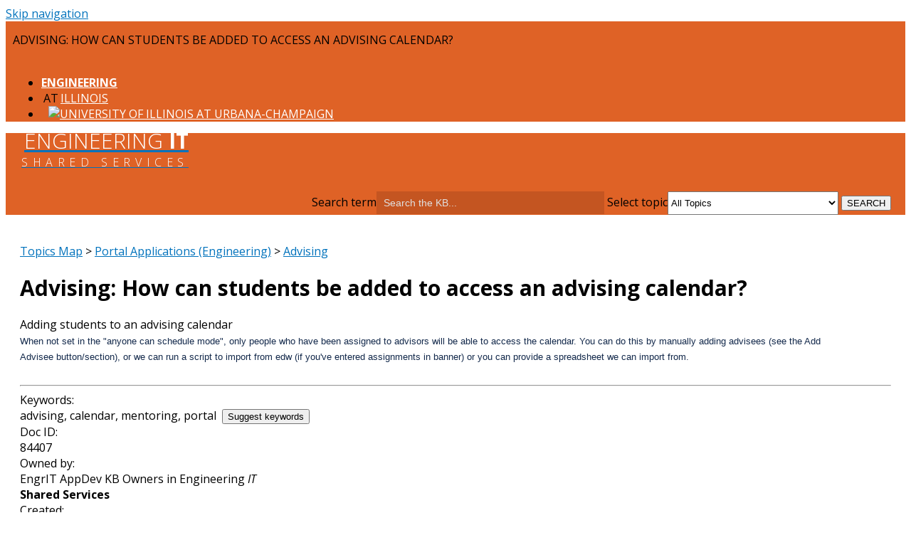

--- FILE ---
content_type: text/html; charset=utf-8
request_url: https://answers.uillinois.edu/illinois.engineering/84407
body_size: 4816
content:
<!DOCTYPE html><html lang="en-US"><head><script>(function(w,d,s,l,i){w[l]=w[l]||[];w[l].push({'gtm.start':new Date().getTime(),event:'gtm.js'});var f=d.getElementsByTagName(s)[0],j=d.createElement(s),dl=l!='dataLayer'?'&l='+l:'';j.async=true;j.src='https://www.googletagmanager.com/gtm.js?id='+i+dl;f.parentNode.insertBefore(j,f);})(window,document,'script','dataLayer','GTM-5MRHB7J');</script><title>Advising:  How can students be added to access an advising calendar?</title><meta http-equiv="content-type" content="text/html; charset=utf-8"><meta name="description" content=""><meta name="keywords" content="KnowledgeBase, knowledge base, universities, colleges, higher education, knowledge sharing, knowledge collaboration, technical support self-service solutions"><meta name="application-name" content="University KnowledgeBase"><meta name="viewport" content="width=device-width, initial-scale=1.0"><link rel="canonical" href="https://answers.uillinois.edu/illinois.engineering/84407"><script src="/css/kbs-base.js?v=2610" type="text/javascript"></script><link rel="stylesheet" type="text/css" media="screen" href="/css/froala-editor@3.2.2/froala_style.min.css"><link rel="stylesheet" type="text/css" media="screen" href="/css/froala-editor@3.2.2/froala_override.css"><link rel="stylesheet" type="text/css" media="screen" href="/css/tinymce@5/content.css"><link rel="stylesheet" type="text/css" media="screen" href="/css/kbs-base.css?v=2610"><link rel="stylesheet" type="text/css" media="screen" href="/css/default_layout1.css?v=2610"><style></style>
<link href="https://fonts.googleapis.com/css?family=Open+Sans:300,400,400i,700" rel="stylesheet"> 
<style>

body {font-family: "Open Sans", Helvetica, Arial, sans-serif;}
a {color: #0072BC;}
a:hover {#565553;}


main, .section {max-width: 1920px; margin:auto; padding: 0 20px;}
.section.top {padding-right:10px; padding-left:10px;}


#top-links, #top-links-int, #logo-search {background:#DF6226;}
#top-links, #top-links-int {padding: 15px 0 0 0; text-transform: uppercase;}
#top-right-links {margin-right: -1px;}
#top-right-links li {padding:0;}
#top-right-links .first {font-weight: bold;}
#top-right-links li:nth-child(2)::before {content: "AT";padding: 0 3px;}
#top-right-links li:last-child {padding-left:10px;}
#imark {height:36px; width: 25px; margin-bottom:-15px;}

.group-name {color:#fff!important; font-family:"Open Sans", Helvetica, Arial, sans-serif!important; text-transform: uppercase; font-weight: 300 !important; text-shadow: none !important; font-size: 30px !important; line-height: 19.5px; text-align:left !important; padding: 3.5px 5px 7px 6px !important;}
.group-name em {font-style: normal;font-weight: bold;}
.group-name b {font-size: 16px; font-weight: 300; letter-spacing: 6.6px; line-height: 16px; margin-left: 2px;}

.span_logo-search_2_of_2 {text-align: right;}
#resultc {display:inline-block; margin-right: 410px;}
#search-form {margin-top: 8px; margin-bottom: 18px;}
#search-form .inputBox {background: #C45521; border: none;font-size: 14px; width: 300px; height: 30px; color: #ffffff; font-weight: 300; padding: 1px 10px;}
#search-form .inputBox::placeholder {color: #e0e0e0;}
#search-form .selectBox {height: 33px;}
#search-form a.advanced {color:#fff; border-color: #fff;}

#under-search-links {background-image:none; background-color: #565553; height:auto;}
#under-search-links ul {max-width: 1080px; text-align: left; margin: auto;}
#under-search-links li {background:none; line-height: 40px;}
#under-search-links li a {color: #ffffff; font-weight: normal; text-transform: uppercase; padding: 10px 20px; font-size:14px;}
#under-search-links ul li a:hover {background-image:none; background: #343434; color: #EEA417;}

.span_middle2_1_of_2 {width:20%; max-width:75%;}
.span_middle2_2_of_2 {width: 77%;}

/* TEST STYLING FOR AUDIENCE LINKS

#under-search-links li:nth-child(8) {background: url("/images/group356/logo/audience-nav-label.gif") no-repeat, linear-gradient(to right, #565553 25%, #0072BC 25%); padding-left: 120px;}
#under-search-links li:nth-child(8), #under-search-links li:nth-child(7), #under-search-links li:nth-child(6), #under-search-links li:nth-child(5) {float: right; background-color: #0072BC;}
#under-search-links li:nth-child(8) a:hover, #under-search-links li:nth-child(7) a:hover, #under-search-links li:nth-child(6) a:hover, #under-search-links li:nth-child(5) a:hover {background-color: #66ACE4; color: #ffffff;}
*/

.kbleftlinks, .kbrightlinks {margin: 5px 0}
.kbleftlinks .head, .kbrightlinks .head {background-color:transparent; color: #DF6226; text-transform: uppercase; font-family:"Open Sans", Helvetica, Arial, sans-serif; font-size: 14px; font-weight: 300; border-bottom: 1px solid #D8D7D6; padding: 16px 0px;
text-align: left; margin-bottom: 5px;}
.kbleftlinks ul, .kbrightlinks ul {border:none;}
.kbleftlinks li, .kbrightlinks li {font-size: 12px; font-weight: normal; line-height: 15px; border: none;}
.kbleftlinks a, .kbrightlinks a {color: #00346D; padding: 5px 0;}
.kbleftlinks a:hover, .kbrightlinks a:hover {background-color: #ffffff; color: #DF6226;}

#news, #topDocs, #recentDocs, .custom {background-color: transparent;}
#news h2, #topDocs h2, #recentDocs h2, .custom h2 {background: transparent; font-family:"Open Sans", Helvetica, Arial, sans-serif; font-size: 36px; line-height: 3.6rem; font-weight: bold; text-transform: uppercase; color: #DF6226;}
#news a, #topDocs a, #recentDocs a, .custom a {color: #0072BC;}

h1 {font-size:30px;}
h2 {font-size:23px;}
h3 {font-size:20px;}
h4 {font-size:16px;}


p.kb-common-chevron {margin-right:0;}
#search-result-table1 tr {background-color: #71706f;}
.top th, .top a {color: #fff;}

#copyright {background-color: #565553; border-top: 10px solid #343434; border-bottom: 10px solid #343434; color: #ffffff;}
#copyright a {color: #ffffff; text-decoration: underline;}

/*TEST STYLING FOR AUDIENCE LINKS

@media only screen and (max-width: 930px) {
    #under-search-links ul {white-space: nowrap;}
    #under-search-links li:nth-child(8) {background: url("/images/group356/logo/audience-nav-label.gif") no-repeat, linear-gradient(to right, #fff 25%, #0072BC 25%);}
    #under-search-links li a {font-size:13px;}
}
*/

@media only screen and (max-width: 780px) {
    #top-links, #top-links-int {padding:0;}
    .span_top_2_of_3 {line-height:0;}
    #logo-search {margin:0;}
    .group-name {text-align: center !important; padding-top:20px !important;}
    .span_logo-search_2_of_2 {text-align: center;}
    #search-form {white-space:normal;}
    #search-form .inputBox {margin-bottom: 10px;}
    #under-search-links li {display: inline-block;}
    #under-search-links li a {font-size: 12px;}
    .span_middle2_1_of_2, .span_middle2_2_of_2 {width:100%;}
    #news h2, #topDocs h2, #recentDocs h2, .custom h2 {font-size:26px;}
    .kbleftlinks a, .kbrightlinks a {padding:5px 10px;}
}</style><link rel="stylesheet" type="text/css" media="screen" href="/css/uw-buttons.css"><link rel="stylesheet" type="text/css" media="print" href="/css/print.css"></head><body><noscript><iframe src="https://www.googletagmanager.com/ns.html?id=GTM-5MRHB7J" height="0" width="0" style="display:none;visibility:hidden"></iframe></noscript><div id="skip-nav"><a href="#maincontent">Skip navigation</a></div><div id="body-container"><header role="banner"><div id="top-links"><div class="section group top"><div class="col span_top_1_of_3"><span class="hidden">Advising:  How can students be added to access an advising calendar?</span></div><div class="col span_top_2_of_3"><img src="/css/1px_transparent.gif" alt="" style="border:0;width:0;height:0"></div><div class="col span_top_3_of_3"><div id="top-right-links"><ul><li class="first"><a href="https://grainger.illinois.edu">Engineering</a></li><li><a href="https://illinois.edu/"><span class="home">Illinois</span></a></li><li><a href="https://illinois.edu"><img id="imark" src="/images/group356/logo/block.i.blue.png" alt="University of Illinois at Urbana-Champaign"/></a></li></ul></div></div></div></div><div id="logo-search"><div class="section group logo-search"><div class="col span_logo-search_1_of_2"><div id="group-logo"><a href="./"><span class="group-name">Engineering <em>IT</em></br><b>Shared Services</b></span></a></div></div><div class="col span_logo-search_2_of_2"><div id="search-form" class="upper" role="search"><form accept-charset="UTF-8" method="get" action="search.php" title="Search"><span id="resultc" role="status" aria-live="polite"></span><br><label for="q" class="hidden">Search term</label><input class="inputBox" id="q" type="text" name="q" placeholder="Search the KB..." value="" size="36" maxlength="140" onkeyup="resultC(this.value)" aria-controls="resultc" aria-autocomplete="both" > <label for="cat" class="hidden">Select topic</label><select class="selectBox kb-dropdown-fixed-300m" id="cat" name="cat" onchange="this.form.submit();"><option value="0">All Topics</option><option value="7481">Accounts and Security</option><option value="9084">Elock</option><option value="7482">Email, Lync, Calendars, Collaboration</option><option value="7483">Engineering Workstations (EWS)</option><option value="7484">File and Data Storage</option><option value="7485">Hardware and Software</option><option value="7486">Information services</option><option value="7487">Instructional Services</option><option value="7488">Multimedia</option><option value="7489">Network Connectivity</option><option value="7490">Portal Applications (Engineering)</option><option value="7491">Printer Services</option><option value="7493">Server and HPC Services</option><option value="7480">Website Services</option></select> <input class="search" type="submit" value="SEARCH"></form></div><script>if(document.getElementsByClassName("search")){document.getElementsByClassName("search")[0].addEventListener("click", searchBtn);}</script></div></div></div></header><div id="container"><div id="middle-sect1"><main id="maincontent" role="main"><div id="page-content" role="article"><div class="fr-element fr-view"><br><span class="topic-path"><a href="topics.php">Topics Map</a> &gt; <a href="search.php?cat=7490">Portal Applications (Engineering)</a> &gt; <a href="search.php?cat=10484">Advising</a> <br></span><h1 class="title">Advising:  How can students be added to access an advising calendar?</h1><div style="float:right;text-align:right;padding:1px;border-radius:2px;"></div><div class="doc-summary">Adding students to an advising calendar</div><div class="doc-body"><span style="color: rgb(19, 41, 75); font-family: &quot;Gotham SSm A&quot;, &quot;Gotham SSm B&quot;, Helvetica, Arial, sans-serif; font-size: 12.8px;">When not set in the "anyone can schedule mode", only people who have&nbsp;</span><span style="color: rgb(19, 41, 75); font-family: &quot;Gotham SSm A&quot;, &quot;Gotham SSm B&quot;, Helvetica, Arial, sans-serif; font-size: 12.8px;">been assigned to advisors will be able to access the calendar. You can&nbsp;</span><span style="color: rgb(19, 41, 75); font-family: &quot;Gotham SSm A&quot;, &quot;Gotham SSm B&quot;, Helvetica, Arial, sans-serif; font-size: 12.8px;">do this by manually adding advisees (see the Add Advisee&nbsp;</span><span style="color: rgb(19, 41, 75); font-family: &quot;Gotham SSm A&quot;, &quot;Gotham SSm B&quot;, Helvetica, Arial, sans-serif; font-size: 12.8px;">button/section), or we can run a script to import from edw (if you've&nbsp;</span><span style="color: rgb(19, 41, 75); font-family: &quot;Gotham SSm A&quot;, &quot;Gotham SSm B&quot;, Helvetica, Arial, sans-serif; font-size: 12.8px;">entered assignments in banner) or you can provide a spreadsheet we can&nbsp;</span><span style="color: rgb(19, 41, 75); font-family: &quot;Gotham SSm A&quot;, &quot;Gotham SSm B&quot;, Helvetica, Arial, sans-serif; font-size: 12.8px;">import from.</span></div></div></div><br style="clear:both;"><hr class="kbhr1"><div class="doc-info"><div class="doc-attr keywords"><div class="doc-attr-name">Keywords:</div><div class="doc-attr-value"><span id="kb-page-keywords">advising, calendar, mentoring, portal</span>&nbsp; <span id="suggestk-button"><button class="feedback-btn-link" onclick="suggestK(84407,'Advising%3A++How+can+students+be+added+to+access+an+advising+calendar%3F','advising%2C+calendar%2C+mentoring%2C+portal');">Suggest keywords</button></span><div id="suggestk" aria-expanded="false" style="clear:both; float:left; width:50%;"></div><div id="ks-thank-you" role="status" aria-live="polite" aria-hidden="true" tabindex="-1" style="display:none;">We appreciate your suggestion. Thank you!</div></div></div><div class="doc-attr id"><div class="doc-attr-name">Doc ID:</div><div class="doc-attr-value">84407</div></div><div class="doc-attr owner"><div class="doc-attr-name">Owned&nbsp;by:</div><div class="doc-attr-value"><span class="doc-attr-value-owner-name">EngrIT AppDev KB Owners in </span>Engineering <em>IT</em></br><b>Shared Services</b></div></div><div class="doc-attr created"><div class="doc-attr-name">Created:</div><div class="doc-attr-value">2018-07-31</div></div><div class="doc-attr updated"><div class="doc-attr-name">Updated:</div><div class="doc-attr-value">2018-08-08</div></div><div class="doc-attr sites"><div class="doc-attr-name">Sites:</div><div class="doc-attr-value">University of Illinois Engineering IT</div></div><div class="doc-attr feedback"><div class="doc-attr-value"><input type="hidden" id="did" value="84407"><span id="vote-yes"><input type="button" id="helpfulBtn" class="feedback-btn-yes" value="Helpful"></span> <span id="count-yes">0</span> &nbsp; <span id="vote-no"><input type="button" id="unhelpfulBtn" class="feedback-btn-no" value="Unhelpful"></span> <span id="count-no">0</span> &nbsp; <script>if(document.getElementById("helpfulBtn")){document.getElementById("helpfulBtn").addEventListener("click", yesVote);}if(document.getElementById("unhelpfulBtn")){document.getElementById("unhelpfulBtn").addEventListener("click", noVote);}</script> <span class="doc-comment"><a class="feedback-btn-link" href="feedback.php?action=2&amp;help=comment&amp;id=84407">Comment</a></span> <span class="suggest-doc3"><a class="feedback-btn-link" href="feedback.php?action=2&amp;help=suggest&amp;id=84407">Suggest new doc</a></span> <span class="sub-to-change"><a class="feedback-btn-link" href="internal/feedback.php?action=2&amp;help=subscribe&amp;id=84407">Subscribe to changes</a></span><span id="feedback-thank-you"></span></div></div></div><div class="topic-footer"> <br></div></main></div><footer><div id="copyright" role="contentinfo">Copyright © 2026<br><div id="view-toggle"><p></p></div></div></footer></div></div><script src="/cssjs/kb-collapsing-modules.js" type="text/javascript"></script><script type="text/javascript" src="/cssjs/kb-doc-collapsing-panels.js"></script><script>if(document.getElementsByTagName("a")){let els=document.getElementsByTagName("a");for(let i=0;i<els.length;i++){els[i].addEventListener("click", lnks);}}</script></body></html>